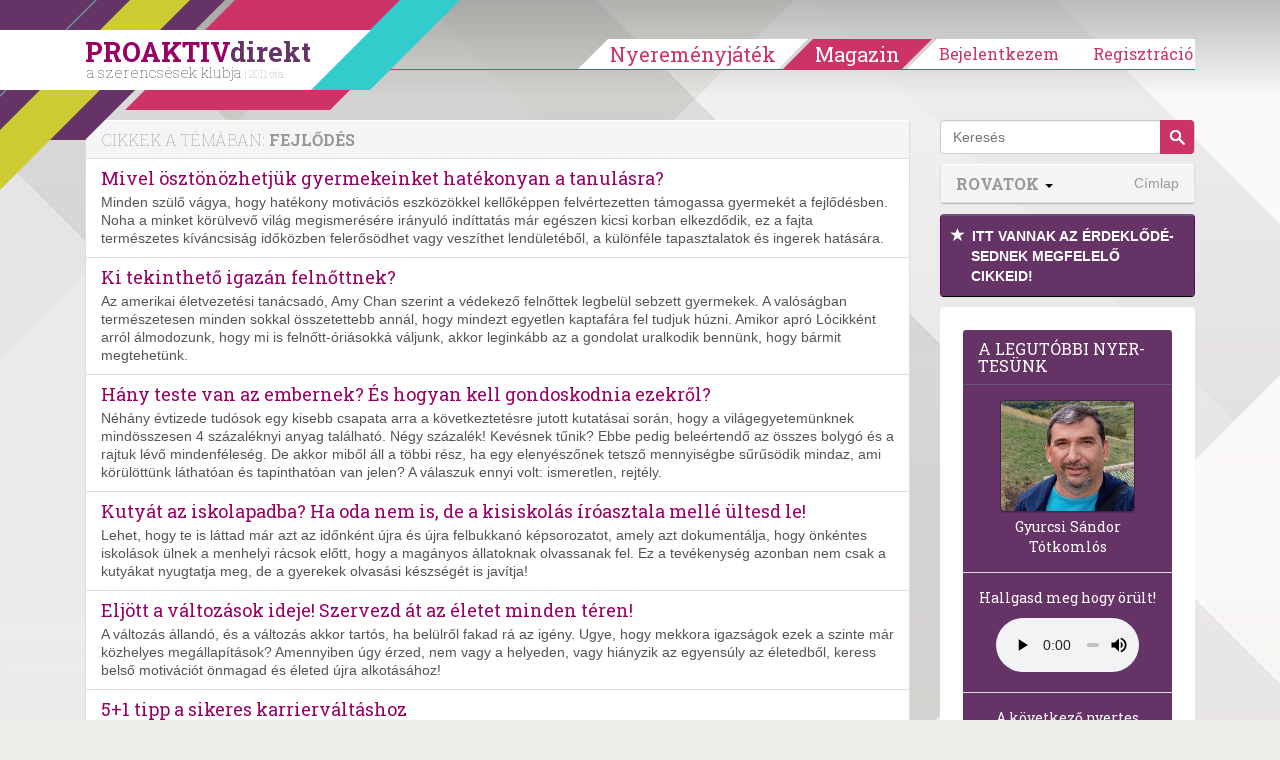

--- FILE ---
content_type: text/html; charset=utf-8
request_url: https://www.google.com/recaptcha/api2/aframe
body_size: 185
content:
<!DOCTYPE HTML><html><head><meta http-equiv="content-type" content="text/html; charset=UTF-8"></head><body><script nonce="DsUHyYU6OmIvOcDsjRqaDw">/** Anti-fraud and anti-abuse applications only. See google.com/recaptcha */ try{var clients={'sodar':'https://pagead2.googlesyndication.com/pagead/sodar?'};window.addEventListener("message",function(a){try{if(a.source===window.parent){var b=JSON.parse(a.data);var c=clients[b['id']];if(c){var d=document.createElement('img');d.src=c+b['params']+'&rc='+(localStorage.getItem("rc::a")?sessionStorage.getItem("rc::b"):"");window.document.body.appendChild(d);sessionStorage.setItem("rc::e",parseInt(sessionStorage.getItem("rc::e")||0)+1);localStorage.setItem("rc::h",'1768766076325');}}}catch(b){}});window.parent.postMessage("_grecaptcha_ready", "*");}catch(b){}</script></body></html>